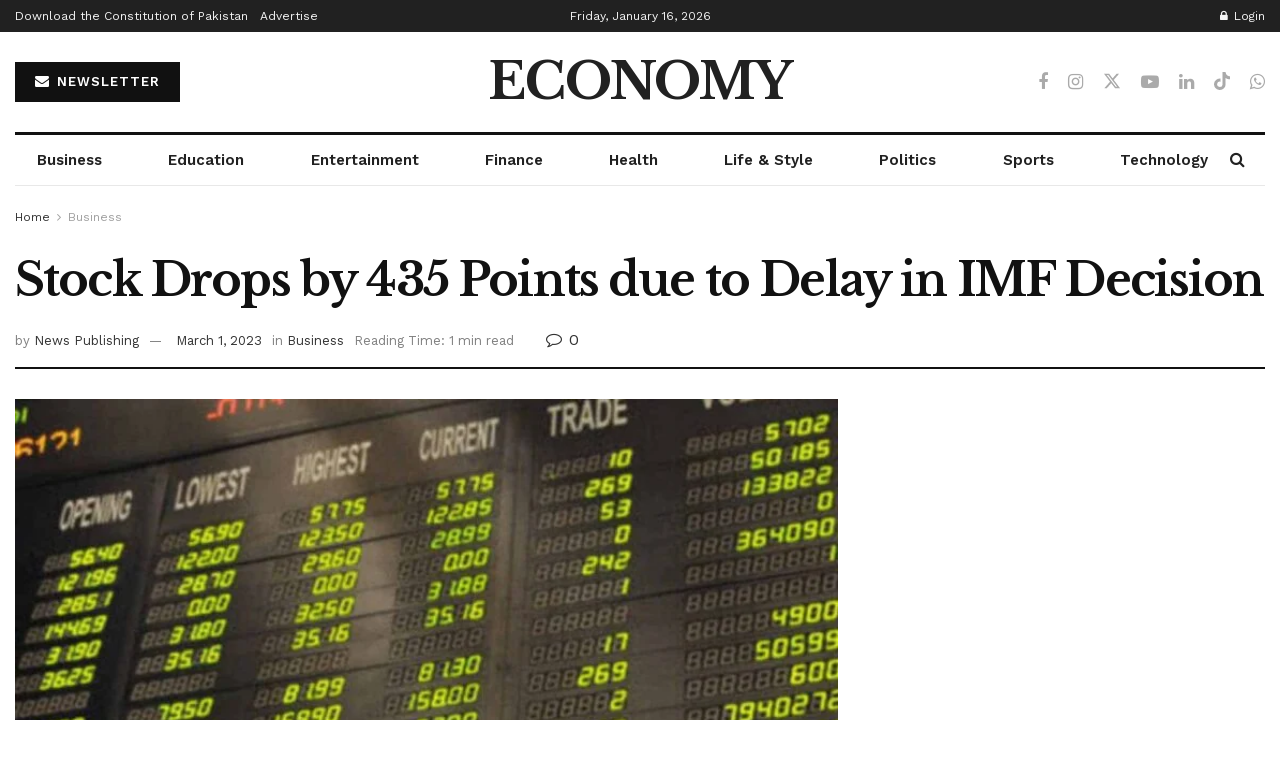

--- FILE ---
content_type: text/html; charset=utf-8
request_url: https://www.google.com/recaptcha/api2/aframe
body_size: 251
content:
<!DOCTYPE HTML><html><head><meta http-equiv="content-type" content="text/html; charset=UTF-8"></head><body><script nonce="CHaGVzfh8XHhEXM3fwCgZg">/** Anti-fraud and anti-abuse applications only. See google.com/recaptcha */ try{var clients={'sodar':'https://pagead2.googlesyndication.com/pagead/sodar?'};window.addEventListener("message",function(a){try{if(a.source===window.parent){var b=JSON.parse(a.data);var c=clients[b['id']];if(c){var d=document.createElement('img');d.src=c+b['params']+'&rc='+(localStorage.getItem("rc::a")?sessionStorage.getItem("rc::b"):"");window.document.body.appendChild(d);sessionStorage.setItem("rc::e",parseInt(sessionStorage.getItem("rc::e")||0)+1);localStorage.setItem("rc::h",'1768617010035');}}}catch(b){}});window.parent.postMessage("_grecaptcha_ready", "*");}catch(b){}</script></body></html>